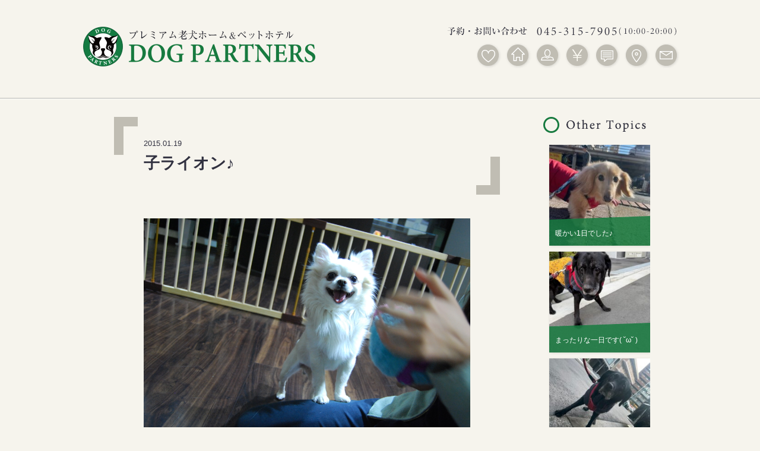

--- FILE ---
content_type: text/html; charset=UTF-8
request_url: https://dog-partners.jp/topics/%E5%AD%90%E3%83%A9%E3%82%A4%E3%82%AA%E3%83%B3%E2%99%AA/
body_size: 23383
content:
<!doctype html>
<html>
<head>
<meta charset="UTF-8">

<title>プレミアム老犬ホーム&amp;ペットホテル | DOG PARTNERS | 子ライオン♪</title>
<meta http-equiv="X-UA-Compatible" content="IE=Edge">

<meta name="google-site-verification" content="SzB9tg1VyDTIluhgJ-BOzuMjTjNlJzXVNQcJP8yKKf4" />
<link rel="icon" href="https://dog-partners.jp/wp-content/themes/dog-partners/common/img/favicon.ico" />
<!--==== css ====-->
<link rel="stylesheet" href="https://dog-partners.jp/wp-content/themes/dog-partners/common/css/common.css">
<link rel="stylesheet" href="https://dog-partners.jp/wp-content/themes/dog-partners/common/css/style.css">

<!--==== js ====-->
<script src="https://dog-partners.jp/wp-content/themes/dog-partners/common/js/jquery-1.8.3.min.js"></script>
<script src="https://dog-partners.jp/wp-content/themes/dog-partners/common/js/common.js"></script>
<script src="https://dog-partners.jp/wp-content/themes/dog-partners/common/js/map.js"></script>
<script src="https://dog-partners.jp/wp-content/themes/dog-partners/common/js/header.js"></script>




<!--[if lt IE 9]>
<script src="https://dog-partners.jp/wp-content/themes/dog-partners/common/js/html5shiv.js"></script>
<![endif]-->
<meta name='robots' content='max-image-preview:large' />
<link rel='dns-prefetch' href='//s.w.org' />
<link rel="alternate" type="application/rss+xml" title="プレミアム老犬ホーム&amp;ペットホテル | DOG PARTNERS &raquo; 子ライオン♪ のコメントのフィード" href="https://dog-partners.jp/topics/%e5%ad%90%e3%83%a9%e3%82%a4%e3%82%aa%e3%83%b3%e2%99%aa/feed/" />
<script type="text/javascript">
window._wpemojiSettings = {"baseUrl":"https:\/\/s.w.org\/images\/core\/emoji\/13.1.0\/72x72\/","ext":".png","svgUrl":"https:\/\/s.w.org\/images\/core\/emoji\/13.1.0\/svg\/","svgExt":".svg","source":{"concatemoji":"https:\/\/dog-partners.jp\/wp-includes\/js\/wp-emoji-release.min.js?ver=5.9.12"}};
/*! This file is auto-generated */
!function(e,a,t){var n,r,o,i=a.createElement("canvas"),p=i.getContext&&i.getContext("2d");function s(e,t){var a=String.fromCharCode;p.clearRect(0,0,i.width,i.height),p.fillText(a.apply(this,e),0,0);e=i.toDataURL();return p.clearRect(0,0,i.width,i.height),p.fillText(a.apply(this,t),0,0),e===i.toDataURL()}function c(e){var t=a.createElement("script");t.src=e,t.defer=t.type="text/javascript",a.getElementsByTagName("head")[0].appendChild(t)}for(o=Array("flag","emoji"),t.supports={everything:!0,everythingExceptFlag:!0},r=0;r<o.length;r++)t.supports[o[r]]=function(e){if(!p||!p.fillText)return!1;switch(p.textBaseline="top",p.font="600 32px Arial",e){case"flag":return s([127987,65039,8205,9895,65039],[127987,65039,8203,9895,65039])?!1:!s([55356,56826,55356,56819],[55356,56826,8203,55356,56819])&&!s([55356,57332,56128,56423,56128,56418,56128,56421,56128,56430,56128,56423,56128,56447],[55356,57332,8203,56128,56423,8203,56128,56418,8203,56128,56421,8203,56128,56430,8203,56128,56423,8203,56128,56447]);case"emoji":return!s([10084,65039,8205,55357,56613],[10084,65039,8203,55357,56613])}return!1}(o[r]),t.supports.everything=t.supports.everything&&t.supports[o[r]],"flag"!==o[r]&&(t.supports.everythingExceptFlag=t.supports.everythingExceptFlag&&t.supports[o[r]]);t.supports.everythingExceptFlag=t.supports.everythingExceptFlag&&!t.supports.flag,t.DOMReady=!1,t.readyCallback=function(){t.DOMReady=!0},t.supports.everything||(n=function(){t.readyCallback()},a.addEventListener?(a.addEventListener("DOMContentLoaded",n,!1),e.addEventListener("load",n,!1)):(e.attachEvent("onload",n),a.attachEvent("onreadystatechange",function(){"complete"===a.readyState&&t.readyCallback()})),(n=t.source||{}).concatemoji?c(n.concatemoji):n.wpemoji&&n.twemoji&&(c(n.twemoji),c(n.wpemoji)))}(window,document,window._wpemojiSettings);
</script>
<style type="text/css">
img.wp-smiley,
img.emoji {
	display: inline !important;
	border: none !important;
	box-shadow: none !important;
	height: 1em !important;
	width: 1em !important;
	margin: 0 0.07em !important;
	vertical-align: -0.1em !important;
	background: none !important;
	padding: 0 !important;
}
</style>
	<link rel='stylesheet' id='wp-block-library-css'  href='https://dog-partners.jp/wp-includes/css/dist/block-library/style.min.css?ver=5.9.12' type='text/css' media='all' />
<style id='global-styles-inline-css' type='text/css'>
body{--wp--preset--color--black: #000000;--wp--preset--color--cyan-bluish-gray: #abb8c3;--wp--preset--color--white: #ffffff;--wp--preset--color--pale-pink: #f78da7;--wp--preset--color--vivid-red: #cf2e2e;--wp--preset--color--luminous-vivid-orange: #ff6900;--wp--preset--color--luminous-vivid-amber: #fcb900;--wp--preset--color--light-green-cyan: #7bdcb5;--wp--preset--color--vivid-green-cyan: #00d084;--wp--preset--color--pale-cyan-blue: #8ed1fc;--wp--preset--color--vivid-cyan-blue: #0693e3;--wp--preset--color--vivid-purple: #9b51e0;--wp--preset--gradient--vivid-cyan-blue-to-vivid-purple: linear-gradient(135deg,rgba(6,147,227,1) 0%,rgb(155,81,224) 100%);--wp--preset--gradient--light-green-cyan-to-vivid-green-cyan: linear-gradient(135deg,rgb(122,220,180) 0%,rgb(0,208,130) 100%);--wp--preset--gradient--luminous-vivid-amber-to-luminous-vivid-orange: linear-gradient(135deg,rgba(252,185,0,1) 0%,rgba(255,105,0,1) 100%);--wp--preset--gradient--luminous-vivid-orange-to-vivid-red: linear-gradient(135deg,rgba(255,105,0,1) 0%,rgb(207,46,46) 100%);--wp--preset--gradient--very-light-gray-to-cyan-bluish-gray: linear-gradient(135deg,rgb(238,238,238) 0%,rgb(169,184,195) 100%);--wp--preset--gradient--cool-to-warm-spectrum: linear-gradient(135deg,rgb(74,234,220) 0%,rgb(151,120,209) 20%,rgb(207,42,186) 40%,rgb(238,44,130) 60%,rgb(251,105,98) 80%,rgb(254,248,76) 100%);--wp--preset--gradient--blush-light-purple: linear-gradient(135deg,rgb(255,206,236) 0%,rgb(152,150,240) 100%);--wp--preset--gradient--blush-bordeaux: linear-gradient(135deg,rgb(254,205,165) 0%,rgb(254,45,45) 50%,rgb(107,0,62) 100%);--wp--preset--gradient--luminous-dusk: linear-gradient(135deg,rgb(255,203,112) 0%,rgb(199,81,192) 50%,rgb(65,88,208) 100%);--wp--preset--gradient--pale-ocean: linear-gradient(135deg,rgb(255,245,203) 0%,rgb(182,227,212) 50%,rgb(51,167,181) 100%);--wp--preset--gradient--electric-grass: linear-gradient(135deg,rgb(202,248,128) 0%,rgb(113,206,126) 100%);--wp--preset--gradient--midnight: linear-gradient(135deg,rgb(2,3,129) 0%,rgb(40,116,252) 100%);--wp--preset--duotone--dark-grayscale: url('#wp-duotone-dark-grayscale');--wp--preset--duotone--grayscale: url('#wp-duotone-grayscale');--wp--preset--duotone--purple-yellow: url('#wp-duotone-purple-yellow');--wp--preset--duotone--blue-red: url('#wp-duotone-blue-red');--wp--preset--duotone--midnight: url('#wp-duotone-midnight');--wp--preset--duotone--magenta-yellow: url('#wp-duotone-magenta-yellow');--wp--preset--duotone--purple-green: url('#wp-duotone-purple-green');--wp--preset--duotone--blue-orange: url('#wp-duotone-blue-orange');--wp--preset--font-size--small: 13px;--wp--preset--font-size--medium: 20px;--wp--preset--font-size--large: 36px;--wp--preset--font-size--x-large: 42px;}.has-black-color{color: var(--wp--preset--color--black) !important;}.has-cyan-bluish-gray-color{color: var(--wp--preset--color--cyan-bluish-gray) !important;}.has-white-color{color: var(--wp--preset--color--white) !important;}.has-pale-pink-color{color: var(--wp--preset--color--pale-pink) !important;}.has-vivid-red-color{color: var(--wp--preset--color--vivid-red) !important;}.has-luminous-vivid-orange-color{color: var(--wp--preset--color--luminous-vivid-orange) !important;}.has-luminous-vivid-amber-color{color: var(--wp--preset--color--luminous-vivid-amber) !important;}.has-light-green-cyan-color{color: var(--wp--preset--color--light-green-cyan) !important;}.has-vivid-green-cyan-color{color: var(--wp--preset--color--vivid-green-cyan) !important;}.has-pale-cyan-blue-color{color: var(--wp--preset--color--pale-cyan-blue) !important;}.has-vivid-cyan-blue-color{color: var(--wp--preset--color--vivid-cyan-blue) !important;}.has-vivid-purple-color{color: var(--wp--preset--color--vivid-purple) !important;}.has-black-background-color{background-color: var(--wp--preset--color--black) !important;}.has-cyan-bluish-gray-background-color{background-color: var(--wp--preset--color--cyan-bluish-gray) !important;}.has-white-background-color{background-color: var(--wp--preset--color--white) !important;}.has-pale-pink-background-color{background-color: var(--wp--preset--color--pale-pink) !important;}.has-vivid-red-background-color{background-color: var(--wp--preset--color--vivid-red) !important;}.has-luminous-vivid-orange-background-color{background-color: var(--wp--preset--color--luminous-vivid-orange) !important;}.has-luminous-vivid-amber-background-color{background-color: var(--wp--preset--color--luminous-vivid-amber) !important;}.has-light-green-cyan-background-color{background-color: var(--wp--preset--color--light-green-cyan) !important;}.has-vivid-green-cyan-background-color{background-color: var(--wp--preset--color--vivid-green-cyan) !important;}.has-pale-cyan-blue-background-color{background-color: var(--wp--preset--color--pale-cyan-blue) !important;}.has-vivid-cyan-blue-background-color{background-color: var(--wp--preset--color--vivid-cyan-blue) !important;}.has-vivid-purple-background-color{background-color: var(--wp--preset--color--vivid-purple) !important;}.has-black-border-color{border-color: var(--wp--preset--color--black) !important;}.has-cyan-bluish-gray-border-color{border-color: var(--wp--preset--color--cyan-bluish-gray) !important;}.has-white-border-color{border-color: var(--wp--preset--color--white) !important;}.has-pale-pink-border-color{border-color: var(--wp--preset--color--pale-pink) !important;}.has-vivid-red-border-color{border-color: var(--wp--preset--color--vivid-red) !important;}.has-luminous-vivid-orange-border-color{border-color: var(--wp--preset--color--luminous-vivid-orange) !important;}.has-luminous-vivid-amber-border-color{border-color: var(--wp--preset--color--luminous-vivid-amber) !important;}.has-light-green-cyan-border-color{border-color: var(--wp--preset--color--light-green-cyan) !important;}.has-vivid-green-cyan-border-color{border-color: var(--wp--preset--color--vivid-green-cyan) !important;}.has-pale-cyan-blue-border-color{border-color: var(--wp--preset--color--pale-cyan-blue) !important;}.has-vivid-cyan-blue-border-color{border-color: var(--wp--preset--color--vivid-cyan-blue) !important;}.has-vivid-purple-border-color{border-color: var(--wp--preset--color--vivid-purple) !important;}.has-vivid-cyan-blue-to-vivid-purple-gradient-background{background: var(--wp--preset--gradient--vivid-cyan-blue-to-vivid-purple) !important;}.has-light-green-cyan-to-vivid-green-cyan-gradient-background{background: var(--wp--preset--gradient--light-green-cyan-to-vivid-green-cyan) !important;}.has-luminous-vivid-amber-to-luminous-vivid-orange-gradient-background{background: var(--wp--preset--gradient--luminous-vivid-amber-to-luminous-vivid-orange) !important;}.has-luminous-vivid-orange-to-vivid-red-gradient-background{background: var(--wp--preset--gradient--luminous-vivid-orange-to-vivid-red) !important;}.has-very-light-gray-to-cyan-bluish-gray-gradient-background{background: var(--wp--preset--gradient--very-light-gray-to-cyan-bluish-gray) !important;}.has-cool-to-warm-spectrum-gradient-background{background: var(--wp--preset--gradient--cool-to-warm-spectrum) !important;}.has-blush-light-purple-gradient-background{background: var(--wp--preset--gradient--blush-light-purple) !important;}.has-blush-bordeaux-gradient-background{background: var(--wp--preset--gradient--blush-bordeaux) !important;}.has-luminous-dusk-gradient-background{background: var(--wp--preset--gradient--luminous-dusk) !important;}.has-pale-ocean-gradient-background{background: var(--wp--preset--gradient--pale-ocean) !important;}.has-electric-grass-gradient-background{background: var(--wp--preset--gradient--electric-grass) !important;}.has-midnight-gradient-background{background: var(--wp--preset--gradient--midnight) !important;}.has-small-font-size{font-size: var(--wp--preset--font-size--small) !important;}.has-medium-font-size{font-size: var(--wp--preset--font-size--medium) !important;}.has-large-font-size{font-size: var(--wp--preset--font-size--large) !important;}.has-x-large-font-size{font-size: var(--wp--preset--font-size--x-large) !important;}
</style>
<link rel='stylesheet' id='contact-form-7-css'  href='https://dog-partners.jp/wp-content/plugins/contact-form-7/includes/css/styles.css?ver=5.5.6' type='text/css' media='all' />
<link rel='stylesheet' id='mts_simple_booking_front_css-css'  href='https://dog-partners.jp/wp-content/plugins/mts-simple-booking/css/mtssb-front.css?ver=5.9.12' type='text/css' media='all' />
<link rel="https://api.w.org/" href="https://dog-partners.jp/wp-json/" /><link rel="EditURI" type="application/rsd+xml" title="RSD" href="https://dog-partners.jp/xmlrpc.php?rsd" />
<link rel="wlwmanifest" type="application/wlwmanifest+xml" href="https://dog-partners.jp/wp-includes/wlwmanifest.xml" /> 
<meta name="generator" content="WordPress 5.9.12" />
<link rel="canonical" href="https://dog-partners.jp/topics/%e5%ad%90%e3%83%a9%e3%82%a4%e3%82%aa%e3%83%b3%e2%99%aa/" />
<link rel='shortlink' href='https://dog-partners.jp/?p=447' />
<link rel="alternate" type="application/json+oembed" href="https://dog-partners.jp/wp-json/oembed/1.0/embed?url=https%3A%2F%2Fdog-partners.jp%2Ftopics%2F%25e5%25ad%2590%25e3%2583%25a9%25e3%2582%25a4%25e3%2582%25aa%25e3%2583%25b3%25e2%2599%25aa%2F" />
<link rel="alternate" type="text/xml+oembed" href="https://dog-partners.jp/wp-json/oembed/1.0/embed?url=https%3A%2F%2Fdog-partners.jp%2Ftopics%2F%25e5%25ad%2590%25e3%2583%25a9%25e3%2582%25a4%25e3%2582%25aa%25e3%2583%25b3%25e2%2599%25aa%2F&#038;format=xml" />
</head>

<body onload="initialize()">

<div class="wrapper_contents pd0">
<div class="header mgb50">
<div class="fll">
<p class="lh0"><a href="/" class="move op_01"><img src="https://dog-partners.jp/wp-content/themes/dog-partners/common/img/logo.png" alt="プレミアム老犬ホーム&amp;ペットホテル DOG PARTNERS"></a></p>
<!-- /.fll -->
</div>

<div class="box_menu">
<p class="mgb10 lh0"><img src="https://dog-partners.jp/wp-content/themes/dog-partners/common/img/txt_tel.png" alt="プレミアム老犬ホーム&amp;ペットホテル DOG PARTNERS"></p>
<ul>
<li style="width:45px;height:45px;">&nbsp;</li>
<li><a href="/service/"><img src="https://dog-partners.jp/wp-content/themes/dog-partners/common/img/menu_01_off.png" alt="サービス"></a></li>
<li><a href="/shop/"><img src="https://dog-partners.jp/wp-content/themes/dog-partners/common/img/menu_02_off.png" alt="店舗紹介"></a></li>
<!--<li><a href="javascript:void(0);"><img src="https://dog-partners.jp/wp-content/themes/dog-partners/common/img/menu_03_off.png" alt="カレンダー"></a></li>-->
<li><a href="/staff/"><img src="https://dog-partners.jp/wp-content/themes/dog-partners/common/img/menu_04_off.png" alt="スタッフ紹介"></a></li>
<li><a href="/price/"><img src="https://dog-partners.jp/wp-content/themes/dog-partners/common/img/menu_05_off.png" alt="料金一覧"></a></li>
<li><a href="/topics/"><img src="https://dog-partners.jp/wp-content/themes/dog-partners/common/img/menu_06_off.png" alt="TOPICS"></a></li>
<li><a href="/company#access"><img src="https://dog-partners.jp/wp-content/themes/dog-partners/common/img/menu_07_off.png" alt="アクセス"></a></li>
<li class="mgr0"><a href="/contact/"><img src="https://dog-partners.jp/wp-content/themes/dog-partners/common/img/menu_08_off.png" alt="ご予約"></a></li>
</ul>
<!-- /.box_menu -->
</div>
<!--==== /.header ====-->
</div>
<!--==== /.wrapper_contents ====-->
</div>


<hr class="line_01 mgb30">
<div class="wrapper_contents_under">
<div class="wrapper_float_shadow2">
<div class="left_column">
<div class="box_ttl">
<p class="day">2015.01.19</p>
<h1>子ライオン♪</h1>
<!-- /.box_ttl -->
</div>

<div class="box_article">
<img src="https://dog-partners.jp/wp-content/uploads/2015/01/DSC_1013.jpg" alt="子ライオン♪イメージ">
<p><p>こんにちは♪ドッグパートナーズです(^^)</p>
<p>本日ご紹介するのはお泊り中のジップ君です♡</p>
<p>ジップ君は前回トリミングに来ていただいてライオンカットにしたんです＼(^o^)／♡</p>
<p>&nbsp;</p>
<p>&nbsp;</p>
<p><a href="https://dog-partners.jp/wp-content/uploads/2015/01/DSC_1015.jpg"><img class="size-medium wp-image-448 alignleft" src="https://dog-partners.jp/wp-content/uploads/2015/01/DSC_1015-300x200.jpg" alt="DSC_1015" width="300" height="200" srcset="https://dog-partners.jp/wp-content/uploads/2015/01/DSC_1015-300x200.jpg 300w, https://dog-partners.jp/wp-content/uploads/2015/01/DSC_1015-1024x685.jpg 1024w, https://dog-partners.jp/wp-content/uploads/2015/01/DSC_1015-235x157.jpg 235w" sizes="(max-width: 300px) 100vw, 300px" /></a></p>
<p>&nbsp;</p>
<p>ジップ君は去勢手術のあとでエリザベスカラーを付けていて</p>
<p>少しイライラしてる様子だったので、エリザベスカラーをはずして様子を見ながら</p>
<p>スタッフと遊んでいました(*^_^*)♪</p>
<p>このお気に入りのおもちゃが大好きで全然飽きません！！笑</p>
<p>おもちゃを持ってきて～と言うと、なぜかジップ君だけ来て・・・・</p>
<p>&nbsp;</p>
<p>&nbsp;</p>
<p><a href="https://dog-partners.jp/wp-content/uploads/2015/01/DSC_0991.jpg"><img loading="lazy" class="size-medium wp-image-449 alignleft" src="https://dog-partners.jp/wp-content/uploads/2015/01/DSC_0991-300x200.jpg" alt="DSC_0991" width="300" height="200" srcset="https://dog-partners.jp/wp-content/uploads/2015/01/DSC_0991-300x200.jpg 300w, https://dog-partners.jp/wp-content/uploads/2015/01/DSC_0991-1024x685.jpg 1024w, https://dog-partners.jp/wp-content/uploads/2015/01/DSC_0991-235x157.jpg 235w" sizes="(max-width: 300px) 100vw, 300px" /></a>こんな感じですぐにお腹をゴロンと出すのでスタッフは結局可愛さに負けて触ってしまうのでした＼(゜ロ＼)(／ロ゜)／笑</p>
<p>ごはんもよく食べお散歩もよく歩いてよく遊び、ママがお迎えに来るとルンルンで帰っていきました(^^♪笑</p>
<p>またジップ君に会える日を楽しみにしています♪</p>
<p>本日はありがとうございました(*^_^*)</p>
<p>&nbsp;</p>
</p>

<p class="tar mgt20"><a href="/topics/" class="link_02 dpi">一覧へ</a></p>
<!-- /.box_article -->
</div>
 

<!--==== /.left_column ====-->
</div>




<div class="right_column">
<h2 class="mgb20 lh0"><img src="https://dog-partners.jp/wp-content/themes/dog-partners/common/img/ttl_other_topics.png" alt="Other Topics"></h2>

<ul class="box_article">
<li>
<a href="https://dog-partners.jp/topics/%e6%9a%96%e3%81%8b%e3%81%841%e6%97%a5%e3%81%a7%e3%81%97%e3%81%9f%e2%99%aa/">
<img src="https://dog-partners.jp/wp-content/uploads/2026/01/IMG_2595-220x220.jpg" alt="暖かい1日でした♪イメージ">
<div class="mask">
<p>暖かい1日でした♪</p>
<!-- /.mask -->
</div></a>
</li>
 <li>
<a href="https://dog-partners.jp/topics/%e3%81%be%e3%81%a3%e3%81%9f%e3%82%8a%e3%81%aa%e4%b8%80%e6%97%a5%e3%81%a7%e3%81%99-%cb%98%cf%89%cb%98/">
<img src="https://dog-partners.jp/wp-content/uploads/2026/01/IMG_4195-1-220x220.jpeg" alt="まったりな一日です( ˘ω˘ )イメージ">
<div class="mask">
<p>まったりな一日です( ˘ω˘ )</p>
<!-- /.mask -->
</div></a>
</li>
 <li>
<a href="https://dog-partners.jp/topics/%e4%b8%80%e6%9c%88%e3%82%82%e4%b8%ad%e6%97%ac%e3%81%a7%e3%81%99%ef%bc%81/">
<img src="https://dog-partners.jp/wp-content/uploads/2026/01/IMG_2526-220x220.jpg" alt="一月も中旬です！イメージ">
<div class="mask">
<p>一月も中旬です！</p>
<!-- /.mask -->
</div></a>
</li>
 <li>
<a href="https://dog-partners.jp/topics/%e6%9a%96%e3%81%8b%e3%82%81%e3%81%aa%e6%97%a5%e3%81%a7%e3%81%97%e3%81%9f%ef%bc%81%e2%89%a7%e2%96%bd%e2%89%a6/">
<img src="https://dog-partners.jp/wp-content/uploads/2026/01/IMG_1249-220x220.jpeg" alt="暖かめな日でした！(≧▽≦)イメージ">
<div class="mask">
<p>暖かめな日でした！(≧▽≦)</p>
<!-- /.mask -->
</div></a>
</li>
 <li>
<a href="https://dog-partners.jp/topics/%e5%ba%97%e5%86%85%e3%83%95%e3%83%aa%e3%83%bc%e3%81%ae%e3%81%8a%e5%8f%8b%e9%81%94%e3%81%8c%e5%a4%9a%e3%81%84%e4%b8%80%e6%97%a5%e3%81%a7%e3%81%99%ef%bc%81/">
<img src="https://dog-partners.jp/wp-content/uploads/2026/01/IMG_2393-220x220.jpg" alt="店内フリーのお友達が多い一日です！イメージ">
<div class="mask">
<p>店内フリーのお友達が多い一日です！</p>
<!-- /.mask -->
</div></a>
</li>
 </ul>
<!--==== /.right_column ====-->
</div>




<!-- /.wrapper_contents_shadow2 -->
</div>
<!--==== /.wrapper_contents_under ====-->
</div>

<div class="footer">
<div class="fll"><a href="/" class="move op_01"><img src="https://dog-partners.jp/wp-content/themes/dog-partners/common/img/logo_footer.png" alt="プレミアム老犬ホーム&amp;ペットホテル DOG PARTNERS"></a></div>
<ul>
<li><a href="/contact/" class="link_01">お問い合わせ</a></li>
<li><a href="/rule/" class="link_01">利用規約</a></li>
<li><a href="/privacy/" class="link_01">プライバシーポリシー</a></li>
<li><a href="/company/" class="link_01">運営会社</a></li>
</ul>
<!--==== /.footer ====-->
</div>

<div class="sub_header">
<div class="inner">
<div class="logo"><a href="/" class="move op_01"><img src="https://dog-partners.jp/wp-content/themes/dog-partners/common/img/logo_mini.png" alt="プレミアム老犬ホーム&amp;ペットホテル DOG PARTNERS"></a></div>
<ul class="sub_menu">
<li class="sub_01"><a href="/service/">サービス</a></li>
<li class="sub_02"><a href="/shop/">店舗紹介</a></li>
<li class="sub_03"><a href="javascript:void(0);">カレンダー</a></li>
<li class="sub_04"><a href="/staff/">スタッフ紹介</a></li>
<li class="sub_05"><a href="/price/">料金一覧</a></li>
<li class="sub_06"><a href="/topics/">TOPICS</a></li>
<li class="sub_07"><a href="/company#access">アクセス</a></li>
<li class="sub_08"><a href="/contact/">お問い合わせ</a></li>
</ul>
<!-- /.inner -->
</div>
<!--==== /.sub_header ====-->
</div>


<script>
  (function(i,s,o,g,r,a,m){i['GoogleAnalyticsObject']=r;i[r]=i[r]||function(){
  (i[r].q=i[r].q||[]).push(arguments)},i[r].l=1*new Date();a=s.createElement(o),
  m=s.getElementsByTagName(o)[0];a.async=1;a.src=g;m.parentNode.insertBefore(a,m)
  })(window,document,'script','https://www.google-analytics.com/analytics.js','ga');
 
  ga('create', 'UA-79121307-1', 'auto');
  ga('send', 'pageview');
 
</script>
<script type='text/javascript' src='https://dog-partners.jp/wp-includes/js/dist/vendor/regenerator-runtime.min.js?ver=0.13.9' id='regenerator-runtime-js'></script>
<script type='text/javascript' src='https://dog-partners.jp/wp-includes/js/dist/vendor/wp-polyfill.min.js?ver=3.15.0' id='wp-polyfill-js'></script>
<script type='text/javascript' id='contact-form-7-js-extra'>
/* <![CDATA[ */
var wpcf7 = {"api":{"root":"https:\/\/dog-partners.jp\/wp-json\/","namespace":"contact-form-7\/v1"}};
/* ]]> */
</script>
<script type='text/javascript' src='https://dog-partners.jp/wp-content/plugins/contact-form-7/includes/js/index.js?ver=5.5.6' id='contact-form-7-js'></script>
</body>
</html>

--- FILE ---
content_type: application/javascript
request_url: https://dog-partners.jp/wp-content/themes/dog-partners/common/js/map.js
body_size: 1584
content:
function initialize() {
    /*----- 仮の位置を定義 -----*/
    var latlng = new google.maps.LatLng(34,135);
 
    /*----- ベースマップのオプション定義 -----*/
    var myOptions = {
        zoom: 16,
        center: latlng,
        mapTypeId: google.maps.MapTypeId.ROADMAP
    };
 
    /*----- スタイルを定義 -----*/
    var styles = [
        {
            "featureType": "all",
            "elementType": "all",
            "stylers": [
      { "saturation": -85 },
      { "weight": 1.5 },
			{ "hue": "#e9e5d9" }
            ]
        }
    ];
 
    /*----- スタイル名の指定 -----*/
    var styleName = 'MyStyle';
 
    /*----- マップの描画 -----*/
    var map = new google.maps.Map(document.getElementById('map_basic'), myOptions);
 
    /*----- スタイルの適用 -----*/
    map.mapTypes.set(styleName, new google.maps.StyledMapType(styles, { name: styleName }));
    map.setMapTypeId(styleName);
 
    /*----- アイコンのオプション定義 -----*/
    var markerOptions = {
        position: latlng,
        map: map,
        title: ''
    };
 
    /*----- マーカー描画 -----*/
    var marker = new google.maps.Marker(markerOptions);
 
    /*----- ジオコーディングを定義 -----*/
    var geocoder = new google.maps.Geocoder();
 
    /*----- ジオコーディングを実行 -----*/
    geocoder.geocode({
        'address':'神奈川県横浜市中区若葉町2-21'
    },function(results, status){
        if (status == google.maps.GeocoderStatus.OK) {
            map.setCenter(results[0].geometry.location);
            marker.setPosition(results[0].geometry.location);
        }
    });
}

--- FILE ---
content_type: application/javascript
request_url: https://dog-partners.jp/wp-content/themes/dog-partners/common/js/header.js
body_size: 310
content:
$(function() {
	
	//ロード or スクロールされると実行
	$(window).on('load scroll', function(){
		
		//ヘッダーの高さ分(80px)スクロールするとfixedクラスを追加
		if ($(window).scrollTop() > 400) {
			$('.sub_header').addClass('fixed_head');
		} else {
			//80px以下だとfixedクラスを削除
			$('.sub_header').removeClass('fixed_head');
		}
		
	});
	
});